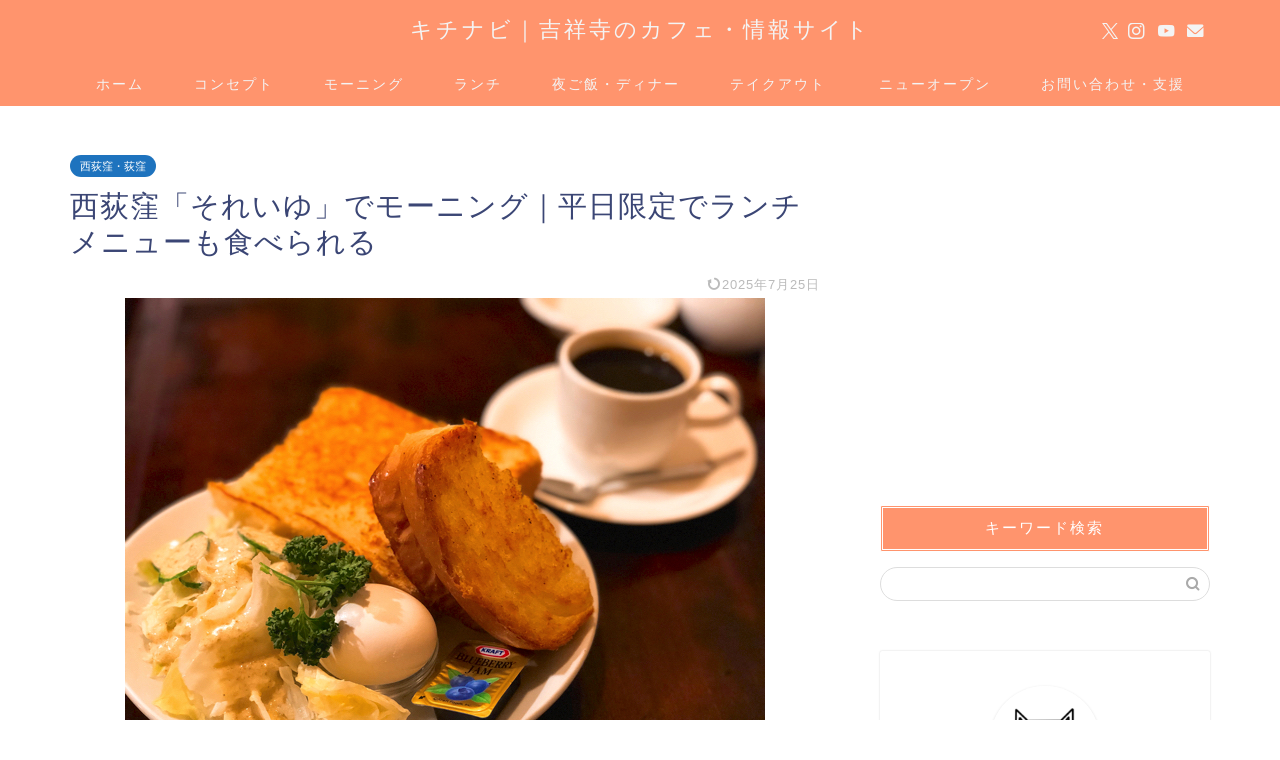

--- FILE ---
content_type: text/html; charset=UTF-8
request_url: https://kichinavi.net/soreiyu/
body_size: 14349
content:
<!DOCTYPE html><html lang="ja"><head prefix="og: http://ogp.me/ns# fb: http://ogp.me/ns/fb# article: http://ogp.me/ns/article#"><meta charset="utf-8"><meta http-equiv="X-UA-Compatible" content="IE=edge"><meta name="viewport" content="width=device-width, initial-scale=1"><meta property="og:type" content="blog"><meta property="og:title" content="西荻窪「それいゆ」でモーニング｜平日限定でランチメニューも食べられる｜キチナビ"><meta property="og:url" content="https://kichinavi.net/soreiyu/"><meta property="og:description" content="西荻窪の純喫茶「それいゆ」の店内の雰囲気やモーニングやランチメニュー、ナポリタンを食べた感想を紹介しています。"><meta property="og:image" content="https://kichinavi.net/wp-content/uploads/2018/12/soreiyu9.jpg"><meta property="og:site_name" content="キチナビ"><meta property="fb:admins" content="kichinavi"><meta name="twitter:card" content="summary_large_image"><meta name="twitter:site" content="@kichinavikun"><meta name="description" content="西荻窪の純喫茶「それいゆ」の店内の雰囲気やモーニングやランチメニュー、ナポリタンを食べた感想を紹介しています。"><link rel="canonical" href="https://kichinavi.net/soreiyu/"><link media="all" href="https://kichinavi.net/wp-content/cache/autoptimize/css/autoptimize_208035cc4210a723c0fc59ec420ec6e5.css" rel="stylesheet"><title>西荻窪「それいゆ」でモーニング｜平日限定でランチメニューも食べられる｜キチナビ</title><meta name='robots' content='max-image-preview:large' /><link rel='dns-prefetch' href='//cdnjs.cloudflare.com' /><link rel="alternate" type="application/rss+xml" title="キチナビ &raquo; フィード" href="https://kichinavi.net/feed/" /><link rel="alternate" type="application/rss+xml" title="キチナビ &raquo; コメントフィード" href="https://kichinavi.net/comments/feed/" /><link rel="alternate" type="application/rss+xml" title="キチナビ &raquo; 西荻窪「それいゆ」でモーニング｜平日限定でランチメニューも食べられる のコメントのフィード" href="https://kichinavi.net/soreiyu/feed/" /><link rel="alternate" title="oEmbed (JSON)" type="application/json+oembed" href="https://kichinavi.net/wp-json/oembed/1.0/embed?url=https%3A%2F%2Fkichinavi.net%2Fsoreiyu%2F" /><link rel="alternate" title="oEmbed (XML)" type="text/xml+oembed" href="https://kichinavi.net/wp-json/oembed/1.0/embed?url=https%3A%2F%2Fkichinavi.net%2Fsoreiyu%2F&#038;format=xml" /><link rel='stylesheet' id='swiper-style-css' href='https://cdnjs.cloudflare.com/ajax/libs/Swiper/4.0.7/css/swiper.min.css?ver=6.9' type='text/css' media='all' /> <script type="text/javascript" src="https://kichinavi.net/wp-includes/js/jquery/jquery.min.js?ver=3.7.1" id="jquery-core-js"></script> <link rel="https://api.w.org/" href="https://kichinavi.net/wp-json/" /><link rel="alternate" title="JSON" type="application/json" href="https://kichinavi.net/wp-json/wp/v2/posts/2645" /><link rel='shortlink' href='https://kichinavi.net/?p=2645' /> <script type="application/ld+json">{
    "@context": "https://schema.org",
    "@type": "BlogPosting",
    "mainEntityOfPage": {
        "@type": "WebPage",
        "@id": "https://kichinavi.net/soreiyu/"
    },
    "headline": "西荻窪「それいゆ」でモーニング｜平日限定でランチメニューも食べられる",
    "description": "西荻窪の純喫茶「それいゆ」の店内の雰囲気やモーニングやランチメニュー、ナポリタンを食べた感想を紹介しています。",
    "datePublished": "2021-10-19T12:00:55+09:00",
    "dateModified": "2025-07-25T12:39:49+09:00",
    "author": {
        "@type": "Person",
        "name": "kichinavikun",
        "url": "https://kichinavi.net/author/secret/"
    },
    "publisher": {
        "@type": "Organization",
        "name": "キチナビ",
        "url": "https://kichinavi.net/",
        "logo": {
            "@type": "ImageObject",
            "url": "https://kichinavi.net/wp-content/uploads/2018/11/cropped-kichinavi1.png"
        }
    },
    "image": "https://kichinavi.net/wp-content/uploads/2018/12/soreiyu9.jpg"
}</script> <script type="application/ld+json">{
    "@context": "https://schema.org",
    "@type": "BreadcrumbList",
    "itemListElement": [
        {
            "@type": "ListItem",
            "position": 1,
            "name": "HOME",
            "item": "https://kichinavi.net/"
        },
        {
            "@type": "ListItem",
            "position": 2,
            "name": "西荻窪・荻窪",
            "item": "https://kichinavi.net/category/nishiogikubo/"
        },
        {
            "@type": "ListItem",
            "position": 3,
            "name": "西荻窪「それいゆ」でモーニング｜平日限定でランチメニューも食べられる",
            "item": "https://kichinavi.net/soreiyu/"
        }
    ]
}</script> <link rel="icon" href="https://kichinavi.net/wp-content/uploads/2018/11/cropped-kichinavi1-32x32.png" sizes="32x32" /><link rel="icon" href="https://kichinavi.net/wp-content/uploads/2018/11/cropped-kichinavi1-192x192.png" sizes="192x192" /><link rel="apple-touch-icon" href="https://kichinavi.net/wp-content/uploads/2018/11/cropped-kichinavi1-180x180.png" /><meta name="msapplication-TileImage" content="https://kichinavi.net/wp-content/uploads/2018/11/cropped-kichinavi1-270x270.png" />  <script async src="https://www.googletagmanager.com/gtag/js?id=UA-62788213-79"></script> <script>window.dataLayer = window.dataLayer || [];
  function gtag(){dataLayer.push(arguments);}
  gtag('js', new Date());

  gtag('config', 'UA-62788213-79');</script> <script type="text/javascript" language="javascript">var vc_pid = "886092256";</script><script type="text/javascript" src="//aml.valuecommerce.com/vcdal.js" async></script> <meta name="viewport" content="width=device-width,initial-scale=1.0"> <script data-ad-client="ca-pub-3757021713223180" async src="https://pagead2.googlesyndication.com/pagead/js/adsbygoogle.js"></script> <script type="text/javascript">(function(c,l,a,r,i,t,y){
        c[a]=c[a]||function(){(c[a].q=c[a].q||[]).push(arguments)};
        t=l.createElement(r);t.async=1;t.src="https://www.clarity.ms/tag/"+i;
        y=l.getElementsByTagName(r)[0];y.parentNode.insertBefore(t,y);
    })(window, document, "clarity", "script", "7iw0zscqe5");</script> </head><body class="wp-singular post-template-default single single-post postid-2645 single-format-standard wp-theme-jin wp-child-theme-jin-child" id="nofont-style"><div id="wrapper"><div id="scroll-content" class="animate-off"><div id="header-box" class="tn_on header-box animate-off"><div id="header" class="header-type2 header animate-off"><div id="site-info" class="ef"> <span class="tn-logo-size"><a href='https://kichinavi.net/' title='キチナビ' rel='home'>キチナビ｜吉祥寺のカフェ・情報サイト</a></span></div><div id="headmenu"> <span class="headsns tn_sns_on"> <span class="twitter"><a href="https://twitter.com/kichinavikun"><i class="jic-type jin-ifont-twitter" aria-hidden="true"></i></a></span> <span class="instagram"> <a href="https://www.instagram.com/kichinavi"><i class="jic-type jin-ifont-instagram" aria-hidden="true"></i></a> </span> <span class="youtube"> <a href="https://www.youtube.com/channel/UChNM0Dc1XodGrVCOiqF8QTQ"><i class="jic-type jin-ifont-youtube" aria-hidden="true"></i></a> </span> <span class="jin-contact"> <a href="https://kichinavi.net/contact/"><i class="jic-type jin-ifont-mail" aria-hidden="true"></i></a> </span> </span> <span class="headsearch tn_search_off"><form class="search-box" role="search" method="get" id="searchform" action="https://kichinavi.net/"> <input type="search" placeholder="" class="text search-text" value="" name="s" id="s"> <input type="submit" id="searchsubmit" value="&#xe931;"></form> </span></div></div></div><div id="nav-container" class="header-style4-animate animate-off"><div id="drawernav" class="ef"><nav class="fixed-content"><ul class="menu-box"><li class="menu-item menu-item-type-custom menu-item-object-custom menu-item-home menu-item-9"><a href="https://kichinavi.net">ホーム</a></li><li class="menu-item menu-item-type-post_type menu-item-object-page menu-item-1609"><a href="https://kichinavi.net/profile/">コンセプト</a></li><li class="menu-item menu-item-type-taxonomy menu-item-object-category menu-item-1627"><a href="https://kichinavi.net/category/morning/">モーニング</a></li><li class="menu-item menu-item-type-taxonomy menu-item-object-category menu-item-has-children menu-item-1628"><a href="https://kichinavi.net/category/lunch/">ランチ</a><ul class="sub-menu"><li class="menu-item menu-item-type-taxonomy menu-item-object-category menu-item-1617"><a href="https://kichinavi.net/category/lunch/italian/">洋食</a></li><li class="menu-item menu-item-type-taxonomy menu-item-object-category menu-item-1619"><a href="https://kichinavi.net/category/lunch/japanese-food/">日本食</a></li><li class="menu-item menu-item-type-taxonomy menu-item-object-category menu-item-1618"><a href="https://kichinavi.net/category/lunch/curry/">カレー</a></li><li class="menu-item menu-item-type-taxonomy menu-item-object-category menu-item-7049"><a href="https://kichinavi.net/category/lunch/italian/italian-food/">パスタ・ピザ</a></li><li class="menu-item menu-item-type-taxonomy menu-item-object-category menu-item-1624"><a href="https://kichinavi.net/category/lunch/ramen/">ラーメン</a></li><li class="menu-item menu-item-type-taxonomy menu-item-object-category menu-item-1625"><a href="https://kichinavi.net/category/lunch/thai-food/">タイ・ベトナム料理</a></li><li class="menu-item menu-item-type-taxonomy menu-item-object-category menu-item-7050"><a href="https://kichinavi.net/category/lunch/korean-food/">焼肉・韓国料理</a></li><li class="menu-item menu-item-type-taxonomy menu-item-object-category menu-item-4661"><a href="https://kichinavi.net/category/lunch/kichijoji-matome/">吉祥寺カフェまとめ</a></li></ul></li><li class="menu-item menu-item-type-taxonomy menu-item-object-category menu-item-1629"><a href="https://kichinavi.net/category/dinner/">夜ご飯・ディナー</a></li><li class="menu-item menu-item-type-taxonomy menu-item-object-category menu-item-7052"><a href="https://kichinavi.net/category/takeout/">テイクアウト</a></li><li class="menu-item menu-item-type-taxonomy menu-item-object-category menu-item-7054"><a href="https://kichinavi.net/category/new-open/"><span><i class="半年以内にオープンしたお店を掲載しています。" aria-hidden="true"></i></span>ニューオープン</a></li><li class="menu-item menu-item-type-post_type menu-item-object-page menu-item-1638"><a href="https://kichinavi.net/contact/">お問い合わせ・支援</a></li></ul></nav></div></div><div class="clearfix"></div><div id="contents"><main id="main-contents" class="main-contents article_style2 animate-off" ><section class="cps-post-box post-entry"><article class="cps-post"><header class="cps-post-header"> <span class="cps-post-cat category-nishiogikubo" ><a href="https://kichinavi.net/category/nishiogikubo/" style="background-color:!important;">西荻窪・荻窪</a></span><h1 class="cps-post-title post-title" >西荻窪「それいゆ」でモーニング｜平日限定でランチメニューも食べられる</h1><div class="cps-post-meta"> <span class="writer author-name">kichinavikun</span> <span class="cps-post-date-box"> <span class="cps-post-date"><time class="post-date date date-published date-modified" datetime="2025-07-25T12:39:49+09:00"><i class="jic jin-ifont-reload" aria-hidden="true"></i>&nbsp;2025年7月25日</time></span> </span></div></header><div class="cps-post-thumb jin-thumb-original"> <img src="https://kichinavi.net/wp-content/uploads/2018/12/soreiyu9.jpg" class="attachment-large_size size-large_size wp-post-image" alt="" width ="640" height ="480" decoding="async" fetchpriority="high" /></div><div class="share-top sns-design-type01"><div class="sns-top"><ol><li class="twitter"><a href="https://twitter.com/share?url=https%3A%2F%2Fkichinavi.net%2Fsoreiyu%2F&text=%E8%A5%BF%E8%8D%BB%E7%AA%AA%E3%80%8C%E3%81%9D%E3%82%8C%E3%81%84%E3%82%86%E3%80%8D%E3%81%A7%E3%83%A2%E3%83%BC%E3%83%8B%E3%83%B3%E3%82%B0%EF%BD%9C%E5%B9%B3%E6%97%A5%E9%99%90%E5%AE%9A%E3%81%A7%E3%83%A9%E3%83%B3%E3%83%81%E3%83%A1%E3%83%8B%E3%83%A5%E3%83%BC%E3%82%82%E9%A3%9F%E3%81%B9%E3%82%89%E3%82%8C%E3%82%8B - キチナビ&via=kichinavikun&related=kichinavikun"><i class="jic jin-ifont-twitter"></i></a></li><li class="facebook"> <a href="https://www.facebook.com/sharer.php?src=bm&u=https%3A%2F%2Fkichinavi.net%2Fsoreiyu%2F&t=%E8%A5%BF%E8%8D%BB%E7%AA%AA%E3%80%8C%E3%81%9D%E3%82%8C%E3%81%84%E3%82%86%E3%80%8D%E3%81%A7%E3%83%A2%E3%83%BC%E3%83%8B%E3%83%B3%E3%82%B0%EF%BD%9C%E5%B9%B3%E6%97%A5%E9%99%90%E5%AE%9A%E3%81%A7%E3%83%A9%E3%83%B3%E3%83%81%E3%83%A1%E3%83%8B%E3%83%A5%E3%83%BC%E3%82%82%E9%A3%9F%E3%81%B9%E3%82%89%E3%82%8C%E3%82%8B - キチナビ" onclick="javascript:window.open(this.href, '', 'menubar=no,toolbar=no,resizable=yes,scrollbars=yes,height=300,width=600');return false;"><i class="jic jin-ifont-facebook-t" aria-hidden="true"></i></a></li><li class="hatebu"> <a href="https://b.hatena.ne.jp/add?mode=confirm&url=https%3A%2F%2Fkichinavi.net%2Fsoreiyu%2F" onclick="javascript:window.open(this.href, '', 'menubar=no,toolbar=no,resizable=yes,scrollbars=yes,height=400,width=510');return false;" ><i class="font-hatena"></i></a></li><li class="pocket"> <a href="https://getpocket.com/edit?url=https%3A%2F%2Fkichinavi.net%2Fsoreiyu%2F&title=%E8%A5%BF%E8%8D%BB%E7%AA%AA%E3%80%8C%E3%81%9D%E3%82%8C%E3%81%84%E3%82%86%E3%80%8D%E3%81%A7%E3%83%A2%E3%83%BC%E3%83%8B%E3%83%B3%E3%82%B0%EF%BD%9C%E5%B9%B3%E6%97%A5%E9%99%90%E5%AE%9A%E3%81%A7%E3%83%A9%E3%83%B3%E3%83%81%E3%83%A1%E3%83%8B%E3%83%A5%E3%83%BC%E3%82%82%E9%A3%9F%E3%81%B9%E3%82%89%E3%82%8C%E3%82%8B - キチナビ"><i class="jic jin-ifont-pocket" aria-hidden="true"></i></a></li><li class="line"> <a href="https://line.me/R/msg/text/?https%3A%2F%2Fkichinavi.net%2Fsoreiyu%2F"><i class="jic jin-ifont-line" aria-hidden="true"></i></a></li></ol></div></div><div class="clearfix"></div><div class="c--labeling-act d--labeling-act-solid"><span class="a--labeling-act">※当ブログでは記事内に広告を含む場合があります</span></div><div class="cps-post-main-box"><div class="cps-post-main    h2-style01 h3-style01 h4-style01 post-content  " ><div class="clearfix"></div><p>こんにちは、キチナビ（<a href="https://twitter.com/kichinavikun">@kichinavikun</a>）です＾＾</p><p>西荻窪駅南口から徒歩3分の場所に、喫茶店の<strong>「それいゆ」</strong>があります。</p> <img decoding="async" class="aligncenter size-full wp-image-44730" src="https://kichinavi.net/wp-content/uploads/2018/12/soreiyu-nishiogikubo6.jpg" alt="西荻窪「それいゆ」1" width="640" height="480" /><p>創業55年以上の老舗です。</p><p>今回は久しぶりに西荻窪の「それいゆ」さんに行ってきました。</p><div id="rtoc-mokuji-wrapper" class="rtoc-mokuji-content frame2 preset1 animation-fade rtoc_open default" data-id="2645" data-theme="jin-child"><div id="rtoc-mokuji-title" class=" rtoc_left"> <button class="rtoc_open_close rtoc_open"></button> <span>目次</span></div><ol class="rtoc-mokuji decimal_ol level-1"><li class="rtoc-item"><a href="#rtoc-1">店内は昭和レトロを感じる雰囲気</a></li><li class="rtoc-item"><a href="#rtoc-2">西荻窪「それいゆ」のモーニングメニューは3種類</a></li><li class="rtoc-item"><a href="#rtoc-3">ふんわり厚焼きトーストセットはバターたっぷりでボリューム満点！</a></li><li class="rtoc-item"><a href="#rtoc-4">西荻窪「それいゆ」では平日限定でランチセットが食べられる</a></li><li class="rtoc-item"><a href="#rtoc-5">西荻窪「それいゆ」ではテイクアウトもできる</a></li><li class="rtoc-item"><a href="#rtoc-6">西荻窪「それいゆ」はゆっくり過ごせる喫茶店</a></li><li class="rtoc-item"><a href="#rtoc-7">西荻窪の「それいゆ」の店舗情報</a></li></ol></div><div class="sponsor-h2-center"></div><div class="ad-single-h2"><script async src="//pagead2.googlesyndication.com/pagead/js/adsbygoogle.js"></script> <ins class="adsbygoogle"
 style="display:block; text-align:center;"
 data-ad-layout="in-article"
 data-ad-format="fluid"
 data-ad-client="ca-pub-3757021713223180"
 data-ad-slot="8277611359"></ins> <script>(adsbygoogle = window.adsbygoogle || []).push({});</script></div><h2 id="rtoc-1" >店内は昭和レトロを感じる雰囲気</h2> <img decoding="async" class="aligncenter size-full wp-image-44731" src="https://kichinavi.net/wp-content/uploads/2018/12/soreiyu-nishiogikubo7.jpg" alt="西荻窪「それいゆ」2" width="640" height="480" /><p>西荻窪の「それいゆ」の店内は昭和の香り漂うレトロな雰囲気。</p><p>2019年10月から全席禁煙になったのがありがたいです。</p><p>キチナビが平日に伺った時は、一人でこられている方ばかりでとても静かでした。</p><p>ヒゲをはやしたダンディズムなマスターが営業されていると思いきや、若い男性さんたちが店員さんとして働かれています。</p><p>若い方も入りやすいと思います。</p><p>&nbsp;</p><h2 id="rtoc-2" >西荻窪「それいゆ」のモーニングメニューは3種類</h2> <img loading="lazy" decoding="async" class="aligncenter size-full wp-image-44732" src="https://kichinavi.net/wp-content/uploads/2018/12/soreiyu-nishiogikubo1.jpg" alt="西荻窪「それいゆ」3" width="640" height="480" /><p>西荻窪の「それいゆ」のモーニングメニューは以下の3種類。</p><ol><li>ふんわり厚焼きトーストセット（サラダ・ゆでたまご付） 690円</li><li>朝の定番ベーコンエッグトーストセット（サラダ付） 690円</li><li>とろーり練乳のミルクトーストセット（生クリーム付） 560円</li></ol><p>珈琲か紅茶がつきます。</p><p>&nbsp;</p><h2 id="rtoc-3" >ふんわり厚焼きトーストセットはバターたっぷりでボリューム満点！</h2> <img loading="lazy" decoding="async" class="aligncenter size-full wp-image-2660" src="https://kichinavi.net/wp-content/uploads/2018/12/soreiyu9.jpg" alt="" width="640" height="480" /><p>今回はふんわり厚焼きトーストセットを注文。</p><p>厚焼きトーストはバターたっぷりでこのままでも美味しいです。</p><p>ジャムを塗ると甘みがたまらないですね。</p><p>サラダの量も多くてお腹いっぱいになりました。</p> <img loading="lazy" decoding="async" class="aligncenter size-full wp-image-2659" src="https://kichinavi.net/wp-content/uploads/2018/12/soreiyu8.jpg" alt="" width="640" height="480" /><p>水出し珈琲もコクがあってミルクと相性抜群です。</p><p>どちらも美味しくいただきました＾＾</p><p>&nbsp;</p><h2 id="rtoc-4" >西荻窪「それいゆ」では平日限定でランチセットが食べられる</h2> <img loading="lazy" decoding="async" class="aligncenter size-full wp-image-44733" src="https://kichinavi.net/wp-content/uploads/2018/12/soreiyu-nishiogikubo3.jpg" alt="西荻窪「それいゆ」のランチメニュー" width="640" height="480" /><p>西荻窪の「それいゆ」では、平日限定でランチセットが食べられます。</p><p>サラダに珈琲または紅茶がついて、1,000円前後でいただけます。</p><p>&nbsp;</p> <img loading="lazy" decoding="async" class="aligncenter size-full wp-image-44736" src="https://kichinavi.net/wp-content/uploads/2018/12/soreiyu-nishiogikubo10.jpg" alt="西荻窪「それいゆ」のランチメニュー4" width="640" height="485" /><p>今回はナポリタンを注文。</p><p>まずパセリがついていることに感動。</p><p>子どもの頃はパセリがついているのがあんなに嫌だったのに、今見るとウルっときてしまうのは年を重ねたからですかね。</p><p>ケチャップたっぷりで昔懐かしい味がしました＾＾</p><p>&nbsp;</p><h2 id="rtoc-5" >西荻窪「それいゆ」ではテイクアウトもできる</h2> <img loading="lazy" decoding="async" class="aligncenter size-full wp-image-44738" src="https://kichinavi.net/wp-content/uploads/2018/12/soreiyu-nishiogikubo2.jpg" alt="西荻窪「それいゆ」テイクアウト" width="640" height="480" /><p>西荻窪の「それいゆ」では、コーヒーの他にカレーライス、ナポリタン、オムライス、ケーキ各種がテイクアウトできます。</p><p>自宅でゆっくりいただくのもいいですね。</p><p>&nbsp;</p><h2 id="rtoc-6" >西荻窪「それいゆ」はゆっくり過ごせる喫茶店</h2> <img loading="lazy" decoding="async" class="aligncenter size-full wp-image-44737" src="https://kichinavi.net/wp-content/uploads/2018/12/soreiyu-nishiogikubo8.jpg" alt="西荻窪「それいゆ」のランチメニュー5" width="640" height="480" /><p>今回は西荻窪の「それいゆ」さんで、ランチを食べながらゆっくり過ごさせていただきました。</p><p>モダンなお店もいいですが、喫茶店の雰囲気もいいですね。</p><p>これからの営業も応援しております！</p><p>&nbsp;</p><h2 id="rtoc-7" >西荻窪の「それいゆ」の店舗情報</h2><table class="cps-table03"><tbody><tr><th>住所</th><td class="rankinginfo">東京都杉並区西荻南3丁目15−7</td></tr><tr><th>アクセス</th><td class="rankinginfo">西荻窪駅から徒歩4分</td></tr><tr><th>営業時間</th><td class="rankinginfo">10:00～23:00<br /> モーニング10:00～11:30<br /> ランチ（平日）11:30～15:30<br /> ※最新の営業時間はお店のSNSで確認をお願いします</td></tr><tr><th>定休日</th><td class="rankinginfo">不定休</td></tr><tr><th>電話番号</th><td class="rankinginfo">03-3332-3005</td></tr><tr><th>Twitter</th><td class="rankinginfo"><a href="https://twitter.com/soleil_nishiogi">Twitter</a></td></tr><tr><th>Instagram</th><td class="rankinginfo"><a href="https://www.instagram.com/soleil_nishiogi/">Instagram</a></td></tr></tbody></table><p><iframe loading="lazy" style="border: 0;" src="https://www.google.com/maps/embed?pb=!1m14!1m8!1m3!1d12959.70272940016!2d139.6011882!3d35.7034464!3m2!1i1024!2i768!4f13.1!3m3!1m2!1s0x0%3A0x48669f34b74c24b5!2z44Kz44O844OS44O844OP44Km44K544Gd44KM44GE44KG!5e0!3m2!1sja!2sjp!4v1545894493564" width="600" height="450" frameborder="0" allowfullscreen="allowfullscreen"></iframe></p> <a href="https://kichinavi.net/nishiogikubo-cafe-osusume/" class="blog-card"><div class="blog-card-hl-box"><i class="jic jin-ifont-post"></i><span class="blog-card-hl"></span></div><div class="blog-card-box"><div class="blog-card-thumbnail"><img decoding="async" src="https://kichinavi.net/wp-content/uploads/2021/11/nido-zenpukuji26-320x180.jpg" class="blog-card-thumb-image wp-post-image" alt="善福寺公園近くのカフェ「nido（ニド）」" width ="162" height ="91" /></div><div class="blog-card-content"><span class="blog-card-title">【保存版】西荻窪のおしゃれカフェ・居心地のいい落ち着く喫茶店22選</span><span class="blog-card-excerpt">西荻窪にあるおしゃれでかわいいおすすめのカフェや、落ち着く喫茶店・純喫茶を紹介しています。西荻窪のカフェ巡りをしたい人はぜひ参考にしてください＾＾...</span></div></div></a> <a href="https://kichinavi.net/nishiogikubo-lunch/" class="blog-card"><div class="blog-card-hl-box"><i class="jic jin-ifont-post"></i><span class="blog-card-hl"></span></div><div class="blog-card-box"><div class="blog-card-thumbnail"><img decoding="async" src="https://kichinavi.net/wp-content/uploads/2023/05/rindo-nishiogikubo15-320x180.jpg" class="blog-card-thumb-image wp-post-image" alt="西荻窪「りんどう」" width ="162" height ="91" /></div><div class="blog-card-content"><span class="blog-card-title">【コスパ最高】西荻窪で美味しいランチが食べられるカフェ・レストラン17選</span><span class="blog-card-excerpt">西荻窪でコスパの良い美味しいランチ・グルメ料理が食べられるカフェ・レストランをまとめて紹介しています。家族やデート、友人、ひとりランチにもおすすめです。...</span></div></div></a><div class="clearfix"></div><div class="adarea-box"><section class="ad-single"><div class="left-rectangle"><div class="sponsor-center"></div> <script async src="//pagead2.googlesyndication.com/pagead/js/adsbygoogle.js"></script> <ins class="adsbygoogle"
 style="display:block; text-align:center;"
 data-ad-layout="in-article"
 data-ad-format="fluid"
 data-ad-client="ca-pub-3757021713223180"
 data-ad-slot="8277611359"></ins> <script>(adsbygoogle = window.adsbygoogle || []).push({});</script> </div><div class="right-rectangle"><div class="sponsor-center"></div> <script async src="//pagead2.googlesyndication.com/pagead/js/adsbygoogle.js"></script> <ins class="adsbygoogle"
 style="display:block; text-align:center;"
 data-ad-layout="in-article"
 data-ad-format="fluid"
 data-ad-client="ca-pub-3757021713223180"
 data-ad-slot="8277611359"></ins> <script>(adsbygoogle = window.adsbygoogle || []).push({});</script> </div><div class="clearfix"></div></section></div><div class="related-ad-unit-area"><script async src="//pagead2.googlesyndication.com/pagead/js/adsbygoogle.js"></script> <ins class="adsbygoogle"
 style="display:block"
 data-ad-format="autorelaxed"
 data-ad-client="ca-pub-3757021713223180"
 data-ad-slot="8098510359"></ins> <script>(adsbygoogle = window.adsbygoogle || []).push({});</script></div><div class="share sns-design-type01"><div class="sns"><ol><li class="twitter"><a href="https://twitter.com/share?url=https%3A%2F%2Fkichinavi.net%2Fsoreiyu%2F&text=%E8%A5%BF%E8%8D%BB%E7%AA%AA%E3%80%8C%E3%81%9D%E3%82%8C%E3%81%84%E3%82%86%E3%80%8D%E3%81%A7%E3%83%A2%E3%83%BC%E3%83%8B%E3%83%B3%E3%82%B0%EF%BD%9C%E5%B9%B3%E6%97%A5%E9%99%90%E5%AE%9A%E3%81%A7%E3%83%A9%E3%83%B3%E3%83%81%E3%83%A1%E3%83%8B%E3%83%A5%E3%83%BC%E3%82%82%E9%A3%9F%E3%81%B9%E3%82%89%E3%82%8C%E3%82%8B - キチナビ&via=kichinavikun&related=kichinavikun"><i class="jic jin-ifont-twitter"></i></a></li><li class="facebook"> <a href="https://www.facebook.com/sharer.php?src=bm&u=https%3A%2F%2Fkichinavi.net%2Fsoreiyu%2F&t=%E8%A5%BF%E8%8D%BB%E7%AA%AA%E3%80%8C%E3%81%9D%E3%82%8C%E3%81%84%E3%82%86%E3%80%8D%E3%81%A7%E3%83%A2%E3%83%BC%E3%83%8B%E3%83%B3%E3%82%B0%EF%BD%9C%E5%B9%B3%E6%97%A5%E9%99%90%E5%AE%9A%E3%81%A7%E3%83%A9%E3%83%B3%E3%83%81%E3%83%A1%E3%83%8B%E3%83%A5%E3%83%BC%E3%82%82%E9%A3%9F%E3%81%B9%E3%82%89%E3%82%8C%E3%82%8B - キチナビ" onclick="javascript:window.open(this.href, '', 'menubar=no,toolbar=no,resizable=yes,scrollbars=yes,height=300,width=600');return false;"><i class="jic jin-ifont-facebook-t" aria-hidden="true"></i></a></li><li class="hatebu"> <a href="https://b.hatena.ne.jp/add?mode=confirm&url=https%3A%2F%2Fkichinavi.net%2Fsoreiyu%2F" onclick="javascript:window.open(this.href, '', 'menubar=no,toolbar=no,resizable=yes,scrollbars=yes,height=400,width=510');return false;" ><i class="font-hatena"></i></a></li><li class="pocket"> <a href="https://getpocket.com/edit?url=https%3A%2F%2Fkichinavi.net%2Fsoreiyu%2F&title=%E8%A5%BF%E8%8D%BB%E7%AA%AA%E3%80%8C%E3%81%9D%E3%82%8C%E3%81%84%E3%82%86%E3%80%8D%E3%81%A7%E3%83%A2%E3%83%BC%E3%83%8B%E3%83%B3%E3%82%B0%EF%BD%9C%E5%B9%B3%E6%97%A5%E9%99%90%E5%AE%9A%E3%81%A7%E3%83%A9%E3%83%B3%E3%83%81%E3%83%A1%E3%83%8B%E3%83%A5%E3%83%BC%E3%82%82%E9%A3%9F%E3%81%B9%E3%82%89%E3%82%8C%E3%82%8B - キチナビ"><i class="jic jin-ifont-pocket" aria-hidden="true"></i></a></li><li class="line"> <a href="https://line.me/R/msg/text/?https%3A%2F%2Fkichinavi.net%2Fsoreiyu%2F"><i class="jic jin-ifont-line" aria-hidden="true"></i></a></li></ol></div></div></div></div></article></section></main><div id="sidebar" class="sideber sidebar_style4 animate-off" role="complementary" ><div id="text-16" class="widget widget_text"><div class="textwidget"><p><script async src="//pagead2.googlesyndication.com/pagead/js/adsbygoogle.js"></script><br /> <ins class="adsbygoogle" style="display: block; text-align: center;" data-ad-layout="in-article" data-ad-format="fluid" data-ad-client="ca-pub-3757021713223180" data-ad-slot="8277611359"></ins><br /> <script>(adsbygoogle = window.adsbygoogle || []).push({});</script></p></div></div><div id="search-2" class="widget widget_search"><div class="widgettitle ef">キーワード検索</div><form class="search-box" role="search" method="get" id="searchform" action="https://kichinavi.net/"> <input type="search" placeholder="" class="text search-text" value="" name="s" id="s"> <input type="submit" id="searchsubmit" value="&#xe931;"></form></div><div id="widget-profile-4" class="widget widget-profile"><div class="my-profile"><div class="myjob">非公式キャラクター</div><div class="myname">キチナビ</div><div class="my-profile-thumb"> <a href="https://kichinavi.net/profile/"><img src="https://kichinavi.net/wp-content/uploads/2018/11/cropped-kichinavi1-150x150.png" alt="" width="110" height="110" /></a></div><div class="myintro">こんにちはキチナビです＾＾吉祥寺界隈在住。吉祥寺のカフェが大好きで魅力を伝えるべくブログで発信中。お店はすべて一人で回ってます。カフェにいるときみたいにゆっくり過ごしてください＾＾月最高49万PV。FMラジオ出演経験あり。お仕事依頼はブログの問い合わせフォームよりお願いいたします。InstagramやTwitterも更新中なので見にきていただけると嬉しいです♪</div><div class="profile-sns-menu"><div class="profile-sns-menu-title ef">＼ Follow me ／</div><ul><li class="pro-tw"><a href="https://twitter.com/kichinavikun" target="_blank"><i class="jic-type jin-ifont-twitter"></i></a></li><li class="pro-insta"><a href="https://www.instagram.com/kichinavi" target="_blank"><i class="jic-type jin-ifont-instagram" aria-hidden="true"></i></a></li><li class="pro-youtube"><a href="https://www.youtube.com/channel/UChNM0Dc1XodGrVCOiqF8QTQ" target="_blank"><i class="jic-type jin-ifont-youtube" aria-hidden="true"></i></a></li><li class="pro-contact"><a href="https://kichinavi.net/contact/" target="_blank"><i class="jic-type jin-ifont-mail" aria-hidden="true"></i></a></li></ul></div></div></div><div id="widget-recommend-5" class="widget widget-recommend"><div class="widgettitle ef">おすすめ記事</div><div id="new-entry-box"><ul><li class="new-entry-item"> <a href="https://kichinavi.net/sightseeing/" rel="bookmark"><div class="new-entry" ><figure class="eyecatch"> <img src="https://kichinavi.net/wp-content/uploads/2023/06/inokashira-park-boat4-320x180.jpg" class="attachment-cps_thumbnails size-cps_thumbnails wp-post-image" alt="井の頭公園のボート場" width ="96" height ="54" decoding="async" loading="lazy" /></figure></div><div class="new-entry-item-meta"><h3 class="new-entry-item-title" >【2025年】吉祥寺で在住者がおすすめする人気の観光スポット14選！</h3></div> </a></li><li class="new-entry-item"> <a href="https://kichinavi.net/lunch-osusume/" rel="bookmark"><div class="new-entry" ><figure class="eyecatch"> <img src="https://kichinavi.net/wp-content/uploads/2021/09/supakichi-renewal-pasta-320x180.jpg" class="attachment-cps_thumbnails size-cps_thumbnails wp-post-image" alt="吉祥寺スパ吉の人気No. 1 極旨ミートソース" width ="96" height ="54" decoding="async" loading="lazy" /></figure></div><div class="new-entry-item-meta"><h3 class="new-entry-item-title" >【コスパ最高】吉祥寺でランチにおすすめのおしゃれカフェ・レストラン18選</h3></div> </a></li><li class="new-entry-item"> <a href="https://kichinavi.net/morning/" rel="bookmark"><div class="new-entry" ><figure class="eyecatch"> <img src="https://kichinavi.net/wp-content/uploads/2018/11/thecitybakery-morning4-320x180.jpg" class="attachment-cps_thumbnails size-cps_thumbnails wp-post-image" alt="ザ シティ ベーカリー吉祥寺パルコ店" width ="96" height ="54" decoding="async" loading="lazy" /></figure></div><div class="new-entry-item-meta"><h3 class="new-entry-item-title" >【時間別】吉祥寺でモーニング（朝ごはん）が食べられるカフェまとめ</h3></div> </a></li><li class="new-entry-item"> <a href="https://kichinavi.net/nostalgic-coffee-shop/" rel="bookmark"><div class="new-entry" ><figure class="eyecatch"> <img src="https://kichinavi.net/wp-content/uploads/2018/11/yuriapemuperu5-320x180.jpg" class="attachment-cps_thumbnails size-cps_thumbnails wp-post-image" alt="ゆりあぺむぺる" width ="96" height ="54" decoding="async" loading="lazy" /></figure></div><div class="new-entry-item-meta"><h3 class="new-entry-item-title" >吉祥寺で喫茶店巡り｜レトロで居心地の良いおすすめの老舗カフェ13選</h3></div> </a></li><li class="new-entry-item"> <a href="https://kichinavi.net/cafe-osusume/" rel="bookmark"><div class="new-entry" ><figure class="eyecatch"> <img src="https://kichinavi.net/wp-content/uploads/2021/07/mlesnatea-tokyo14-320x180.jpg" class="attachment-cps_thumbnails size-cps_thumbnails wp-post-image" alt="吉祥寺「ムレスナティー東京」の外観" width ="96" height ="54" decoding="async" loading="lazy" /></figure></div><div class="new-entry-item-meta"><h3 class="new-entry-item-title" >【保存版】吉祥寺でおしゃれカフェ巡り｜おすすめのカフェ35選</h3></div> </a></li><li class="new-entry-item"> <a href="https://kichinavi.net/single-cafe/" rel="bookmark"><div class="new-entry" ><figure class="eyecatch"> <img src="https://kichinavi.net/wp-content/uploads/2018/11/book-read-cafe-320x180.jpeg" class="attachment-cps_thumbnails size-cps_thumbnails wp-post-image" alt="" width ="96" height ="54" decoding="async" loading="lazy" /></figure></div><div class="new-entry-item-meta"><h3 class="new-entry-item-title" >吉祥寺で一人でもゆっくり過ごせる穴場カフェ9選！ひとりランチにおすすめのお店も紹介</h3></div> </a></li><li class="new-entry-item"> <a href="https://kichinavi.net/basebread-convenience-store/" rel="bookmark"><div class="new-entry" ><figure class="eyecatch"> <img src="https://kichinavi.net/wp-content/uploads/2025/04/basebread-convenience-store9-320x180.jpg" class="attachment-cps_thumbnails size-cps_thumbnails wp-post-image" alt="ベースブレッド コンビニ セブンやファミマ・ローソン" width ="96" height ="54" decoding="async" loading="lazy" /></figure></div><div class="new-entry-item-meta"><h3 class="new-entry-item-title" >【1月最新】ベースブレッドはコンビニのセブンやファミマ・ローソンどこで買うのが一番安い？値段やお得に買える方法を紹介</h3></div> </a></li></ul></div></div><div id="widget-recent-post-3" class="widget widget-recent-post"><div class="widgettitle ef">最新の投稿</div><div id="new-entry-box"><ul><li class="new-entry-item"> <a href="https://kichinavi.net/torikizoku/" rel="bookmark"><div class="new-entry" ><figure class="eyecatch"> <img src="https://kichinavi.net/wp-content/uploads/2026/01/torikizoku11-320x180.jpg" class="attachment-cps_thumbnails size-cps_thumbnails wp-post-image" alt="鳥貴族" width ="96" height ="54" decoding="async" loading="lazy" /></figure></div><div class="new-entry-item-meta"><h3 class="new-entry-item-title" >【390円均一】鳥貴族の焼き鳥・山芋・とり釜飯・ミックスジュースが美味しい</h3></div> </a></li><li class="new-entry-item"> <a href="https://kichinavi.net/talking-duvieux/" rel="bookmark"><div class="new-entry" ><figure class="eyecatch"> <img src="https://kichinavi.net/wp-content/uploads/2024/06/talking-duvieux23-320x180.jpg" class="attachment-cps_thumbnails size-cps_thumbnails wp-post-image" alt="吉祥寺「トーキングゴリラ＆デブー」ランチバイキング" width ="96" height ="54" decoding="async" loading="lazy" /></figure></div><div class="new-entry-item-meta"><h3 class="new-entry-item-title" >【閉店】吉祥寺の「トーキングゴリラ＆デブー」が閉店</h3></div> </a></li><li class="new-entry-item"> <a href="https://kichinavi.net/shimonya-mitaka/" rel="bookmark"><div class="new-entry" ><figure class="eyecatch"> <img src="https://kichinavi.net/wp-content/uploads/2026/01/shimonya-mitaka5-320x180.jpg" class="attachment-cps_thumbnails size-cps_thumbnails wp-post-image" alt="魚の四文屋 三鷹店" width ="96" height ="54" decoding="async" loading="lazy" /></figure></div><div class="new-entry-item-meta"><h3 class="new-entry-item-title" >魚の四文屋 三鷹店では気軽にお刺身定食ランチが食べられる</h3></div> </a></li><li class="new-entry-item"> <a href="https://kichinavi.net/tansei-yakiniku/" rel="bookmark"><div class="new-entry" ><figure class="eyecatch"> <img src="https://kichinavi.net/wp-content/uploads/2026/01/tansei-yakiniku3-320x180.jpg" class="attachment-cps_thumbnails size-cps_thumbnails wp-post-image" alt="焼肉炭聖　吉祥寺店" width ="96" height ="54" decoding="async" loading="lazy" /></figure></div><div class="new-entry-item-meta"><h3 class="new-entry-item-title" >吉祥寺に「焼肉炭聖」がオープン予定！上質な肉やこだわりの逸品を提供してくれる焼肉屋さん</h3></div> </a></li><li class="new-entry-item"> <a href="https://kichinavi.net/gyouza-sakaba/" rel="bookmark"><div class="new-entry" ><figure class="eyecatch"> <img src="https://kichinavi.net/wp-content/uploads/2026/01/gyouza-sakaba6-320x180.jpg" class="attachment-cps_thumbnails size-cps_thumbnails wp-post-image" alt="餃子酒場 吉祥寺店" width ="96" height ="54" decoding="async" loading="lazy" /></figure></div><div class="new-entry-item-meta"><h3 class="new-entry-item-title" >【格安】餃子酒場 吉祥寺店の麻婆豆腐ランチは650円でご飯とスープがおかわり無料！</h3></div> </a></li></ul></div></div><div id="categories-2" class="widget widget_categories"><div class="widgettitle ef">カテゴリー</div><form action="https://kichinavi.net" method="get"><label class="screen-reader-text" for="cat">カテゴリー</label><select  name='cat' id='cat' class='postform'><option value='-1'>カテゴリーを選択</option><option class="level-0" value="13">モーニング&nbsp;&nbsp;(32)</option><option class="level-0" value="20">ランチ&nbsp;&nbsp;(483)</option><option class="level-1" value="9">&nbsp;&nbsp;&nbsp;洋食&nbsp;&nbsp;(128)</option><option class="level-2" value="66">&nbsp;&nbsp;&nbsp;&nbsp;&nbsp;&nbsp;オムライス&nbsp;&nbsp;(10)</option><option class="level-2" value="37">&nbsp;&nbsp;&nbsp;&nbsp;&nbsp;&nbsp;ハンバーガー&nbsp;&nbsp;(17)</option><option class="level-2" value="65">&nbsp;&nbsp;&nbsp;&nbsp;&nbsp;&nbsp;ハンバーグ・ステーキ&nbsp;&nbsp;(19)</option><option class="level-2" value="54">&nbsp;&nbsp;&nbsp;&nbsp;&nbsp;&nbsp;パスタ・ピザ&nbsp;&nbsp;(38)</option><option class="level-1" value="33">&nbsp;&nbsp;&nbsp;日本食&nbsp;&nbsp;(139)</option><option class="level-2" value="69">&nbsp;&nbsp;&nbsp;&nbsp;&nbsp;&nbsp;お寿司・お魚&nbsp;&nbsp;(32)</option><option class="level-2" value="67">&nbsp;&nbsp;&nbsp;&nbsp;&nbsp;&nbsp;そば・うどん&nbsp;&nbsp;(23)</option><option class="level-2" value="68">&nbsp;&nbsp;&nbsp;&nbsp;&nbsp;&nbsp;丼・定食&nbsp;&nbsp;(69)</option><option class="level-1" value="22">&nbsp;&nbsp;&nbsp;ラーメン&nbsp;&nbsp;(54)</option><option class="level-1" value="14">&nbsp;&nbsp;&nbsp;カレー&nbsp;&nbsp;(37)</option><option class="level-1" value="72">&nbsp;&nbsp;&nbsp;中華・台湾料理&nbsp;&nbsp;(27)</option><option class="level-1" value="55">&nbsp;&nbsp;&nbsp;焼肉・韓国料理&nbsp;&nbsp;(22)</option><option class="level-1" value="29">&nbsp;&nbsp;&nbsp;タイ・ベトナム料理&nbsp;&nbsp;(17)</option><option class="level-1" value="47">&nbsp;&nbsp;&nbsp;吉祥寺カフェまとめ&nbsp;&nbsp;(56)</option><option class="level-0" value="41">夜ご飯・ディナー&nbsp;&nbsp;(15)</option><option class="level-0" value="10">スイーツ&nbsp;&nbsp;(110)</option><option class="level-1" value="61">&nbsp;&nbsp;&nbsp;アイス&nbsp;&nbsp;(10)</option><option class="level-1" value="23">&nbsp;&nbsp;&nbsp;かき氷&nbsp;&nbsp;(13)</option><option class="level-1" value="60">&nbsp;&nbsp;&nbsp;ケーキ&nbsp;&nbsp;(21)</option><option class="level-1" value="63">&nbsp;&nbsp;&nbsp;たい焼き&nbsp;&nbsp;(8)</option><option class="level-1" value="28">&nbsp;&nbsp;&nbsp;タピオカ&nbsp;&nbsp;(9)</option><option class="level-1" value="62">&nbsp;&nbsp;&nbsp;チョコレート&nbsp;&nbsp;(7)</option><option class="level-1" value="15">&nbsp;&nbsp;&nbsp;パンケーキ&nbsp;&nbsp;(7)</option><option class="level-0" value="30">パン・焼き菓子&nbsp;&nbsp;(30)</option><option class="level-0" value="43">猫・動物カフェ&nbsp;&nbsp;(13)</option><option class="level-0" value="44">紅茶・チャイ&nbsp;&nbsp;(13)</option><option class="level-0" value="7">デート・女子会&nbsp;&nbsp;(13)</option><option class="level-0" value="6">一人・静か&nbsp;&nbsp;(60)</option><option class="level-0" value="42">子連れ・ファミリー&nbsp;&nbsp;(7)</option><option class="level-0" value="25">Wi-Fi有り&nbsp;&nbsp;(9)</option><option class="level-0" value="59">百貨店・商業施設&nbsp;&nbsp;(186)</option><option class="level-1" value="48">&nbsp;&nbsp;&nbsp;アトレ吉祥寺&nbsp;&nbsp;(69)</option><option class="level-1" value="64">&nbsp;&nbsp;&nbsp;キラリナ京王吉祥寺&nbsp;&nbsp;(22)</option><option class="level-1" value="52">&nbsp;&nbsp;&nbsp;コピス吉祥寺&nbsp;&nbsp;(24)</option><option class="level-1" value="50">&nbsp;&nbsp;&nbsp;東急百貨店 吉祥寺店&nbsp;&nbsp;(22)</option><option class="level-1" value="49">&nbsp;&nbsp;&nbsp;吉祥寺パルコ&nbsp;&nbsp;(25)</option><option class="level-1" value="51">&nbsp;&nbsp;&nbsp;吉祥寺マルイ&nbsp;&nbsp;(23)</option><option class="level-0" value="32">テイクアウト&nbsp;&nbsp;(130)</option><option class="level-0" value="5">西荻窪・荻窪&nbsp;&nbsp;(293)</option><option class="level-1" value="45">&nbsp;&nbsp;&nbsp;西荻窪・荻窪カフェまとめ&nbsp;&nbsp;(7)</option><option class="level-0" value="4">三鷹&nbsp;&nbsp;(394)</option><option class="level-1" value="46">&nbsp;&nbsp;&nbsp;三鷹カフェまとめ&nbsp;&nbsp;(9)</option><option class="level-0" value="70">武蔵境&nbsp;&nbsp;(100)</option><option class="level-0" value="40">ニューオープン&nbsp;&nbsp;(182)</option><option class="level-0" value="24">閉店情報&nbsp;&nbsp;(555)</option><option class="level-0" value="53">観光スポット・地域情報&nbsp;&nbsp;(187)</option><option class="level-0" value="73">食べ物宅配&nbsp;&nbsp;(118)</option><option class="level-1" value="74">&nbsp;&nbsp;&nbsp;ベースブレッド（フード）&nbsp;&nbsp;(27)</option><option class="level-1" value="75">&nbsp;&nbsp;&nbsp;ゼンブブレッド（ヌードル）&nbsp;&nbsp;(6)</option><option class="level-0" value="71">その他&nbsp;&nbsp;(22)</option> </select></form><script type="text/javascript">( ( dropdownId ) => {
	const dropdown = document.getElementById( dropdownId );
	function onSelectChange() {
		setTimeout( () => {
			if ( 'escape' === dropdown.dataset.lastkey ) {
				return;
			}
			if ( dropdown.value && parseInt( dropdown.value ) > 0 && dropdown instanceof HTMLSelectElement ) {
				dropdown.parentElement.submit();
			}
		}, 250 );
	}
	function onKeyUp( event ) {
		if ( 'Escape' === event.key ) {
			dropdown.dataset.lastkey = 'escape';
		} else {
			delete dropdown.dataset.lastkey;
		}
	}
	function onClick() {
		delete dropdown.dataset.lastkey;
	}
	dropdown.addEventListener( 'keyup', onKeyUp );
	dropdown.addEventListener( 'click', onClick );
	dropdown.addEventListener( 'change', onSelectChange );
})( "cat" );

//# sourceURL=WP_Widget_Categories%3A%3Awidget</script> </div><div id="text-2" class="widget widget_text"><div class="textwidget"><p><script async src="//pagead2.googlesyndication.com/pagead/js/adsbygoogle.js"></script><br /> <ins class="adsbygoogle" style="display: block; text-align: center;" data-ad-layout="in-article" data-ad-format="fluid" data-ad-client="ca-pub-3757021713223180" data-ad-slot="8277611359"></ins><br /> <script>(adsbygoogle = window.adsbygoogle || []).push({});</script></p></div></div></div></div><div class="clearfix"></div><div id="breadcrumb" class="footer_type1"><ul><div class="page-top-footer"><a class="totop"><i class="jic jin-ifont-arrowtop"></i></a></div><li> <a href="https://kichinavi.net/"> <i class="jic jin-ifont-home space-i" aria-hidden="true"></i><span>HOME</span> </a></li><li><i class="jic jin-ifont-arrow space" aria-hidden="true"></i><a href="https://kichinavi.net/category/nishiogikubo/">西荻窪・荻窪</a></li><li> <i class="jic jin-ifont-arrow space" aria-hidden="true"></i> <span>西荻窪「それいゆ」でモーニング｜平日限定でランチメニューも食べられる</span></li></ul></div><footer role="contentinfo"><div id="footer-widget-area" class="footer_style2 footer_type1"><div id="footer-widget-box"><div id="footer-widget-left"></div><div id="footer-widget-center"><div id="text-7" class="footer-widget widget_text"><div class="widgettitle ef">注意事項</div><div class="textwidget"><p>リンクなしでの当サイトの文章や写真の転用は禁止です。また当サイトの情報は更新日時時点での情報になります。最新の情報はお店のHPをご確認ください。もし当サイトの掲載内容に相違がございましたら、ご連絡いただけますと幸いです。新店舗情報もお待ちしております＾＾</p></div></div></div><div id="footer-widget-right"></div></div></div><div class="footersen"></div><div class="clearfix"></div><div id="footer-box"><div class="footer-inner"> <span id="privacy"><a href="https://kichinavi.net/profile/">運営者情報</a></span> <span id="law"><a href="https://kichinavi.net/contact/">お問い合わせ・支援</a></span> <span id="copyright"><i class="jic jin-ifont-copyright" aria-hidden="true"></i>2018–2026&nbsp;&nbsp;キチナビ</span></div></div><div class="clearfix"></div></footer></div></div> <script type="speculationrules">{"prefetch":[{"source":"document","where":{"and":[{"href_matches":"/*"},{"not":{"href_matches":["/wp-*.php","/wp-admin/*","/wp-content/uploads/*","/wp-content/*","/wp-content/plugins/*","/wp-content/themes/jin-child/*","/wp-content/themes/jin/*","/*\\?(.+)"]}},{"not":{"selector_matches":"a[rel~=\"nofollow\"]"}},{"not":{"selector_matches":".no-prefetch, .no-prefetch a"}}]},"eagerness":"conservative"}]}</script> <script type="text/javascript" id="rtoc_js-js-extra">var rtocScrollAnimation = {"rtocScrollAnimation":"on"};
var rtocBackButton = {"rtocBackButton":"on"};
var rtocBackDisplayPC = {"rtocBackDisplayPC":""};
var rtocOpenText = {"rtocOpenText":"OPEN"};
var rtocCloseText = {"rtocCloseText":"CLOSE"};
//# sourceURL=rtoc_js-js-extra</script> <script type="text/javascript" id="rtoc_js_return-js-extra">var rtocButtonPosition = {"rtocButtonPosition":"left"};
var rtocVerticalPosition = {"rtocVerticalPosition":""};
var rtocBackText = {"rtocBackText":"\u76ee\u6b21\u3078"};
//# sourceURL=rtoc_js_return-js-extra</script> <script type="text/javascript" src="https://kichinavi.net/wp-includes/js/dist/hooks.min.js?ver=dd5603f07f9220ed27f1" id="wp-hooks-js"></script> <script type="text/javascript" src="https://kichinavi.net/wp-includes/js/dist/i18n.min.js?ver=c26c3dc7bed366793375" id="wp-i18n-js"></script> <script type="text/javascript" id="wp-i18n-js-after">wp.i18n.setLocaleData( { 'text direction\u0004ltr': [ 'ltr' ] } );
//# sourceURL=wp-i18n-js-after</script> <script type="text/javascript" id="contact-form-7-js-translations">( function( domain, translations ) {
	var localeData = translations.locale_data[ domain ] || translations.locale_data.messages;
	localeData[""].domain = domain;
	wp.i18n.setLocaleData( localeData, domain );
} )( "contact-form-7", {"translation-revision-date":"2025-11-30 08:12:23+0000","generator":"GlotPress\/4.0.3","domain":"messages","locale_data":{"messages":{"":{"domain":"messages","plural-forms":"nplurals=1; plural=0;","lang":"ja_JP"},"This contact form is placed in the wrong place.":["\u3053\u306e\u30b3\u30f3\u30bf\u30af\u30c8\u30d5\u30a9\u30fc\u30e0\u306f\u9593\u9055\u3063\u305f\u4f4d\u7f6e\u306b\u7f6e\u304b\u308c\u3066\u3044\u307e\u3059\u3002"],"Error:":["\u30a8\u30e9\u30fc:"]}},"comment":{"reference":"includes\/js\/index.js"}} );
//# sourceURL=contact-form-7-js-translations</script> <script type="text/javascript" id="contact-form-7-js-before">var wpcf7 = {
    "api": {
        "root": "https:\/\/kichinavi.net\/wp-json\/",
        "namespace": "contact-form-7\/v1"
    }
};
//# sourceURL=contact-form-7-js-before</script> <script type="text/javascript" src="https://cdnjs.cloudflare.com/ajax/libs/Swiper/4.0.7/js/swiper.min.js?ver=6.9" id="cps-swiper-js"></script> <script id="wp-emoji-settings" type="application/json">{"baseUrl":"https://s.w.org/images/core/emoji/17.0.2/72x72/","ext":".png","svgUrl":"https://s.w.org/images/core/emoji/17.0.2/svg/","svgExt":".svg","source":{"concatemoji":"https://kichinavi.net/wp-includes/js/wp-emoji-release.min.js?ver=6.9"}}</script> <script type="module">/*! This file is auto-generated */
const a=JSON.parse(document.getElementById("wp-emoji-settings").textContent),o=(window._wpemojiSettings=a,"wpEmojiSettingsSupports"),s=["flag","emoji"];function i(e){try{var t={supportTests:e,timestamp:(new Date).valueOf()};sessionStorage.setItem(o,JSON.stringify(t))}catch(e){}}function c(e,t,n){e.clearRect(0,0,e.canvas.width,e.canvas.height),e.fillText(t,0,0);t=new Uint32Array(e.getImageData(0,0,e.canvas.width,e.canvas.height).data);e.clearRect(0,0,e.canvas.width,e.canvas.height),e.fillText(n,0,0);const a=new Uint32Array(e.getImageData(0,0,e.canvas.width,e.canvas.height).data);return t.every((e,t)=>e===a[t])}function p(e,t){e.clearRect(0,0,e.canvas.width,e.canvas.height),e.fillText(t,0,0);var n=e.getImageData(16,16,1,1);for(let e=0;e<n.data.length;e++)if(0!==n.data[e])return!1;return!0}function u(e,t,n,a){switch(t){case"flag":return n(e,"\ud83c\udff3\ufe0f\u200d\u26a7\ufe0f","\ud83c\udff3\ufe0f\u200b\u26a7\ufe0f")?!1:!n(e,"\ud83c\udde8\ud83c\uddf6","\ud83c\udde8\u200b\ud83c\uddf6")&&!n(e,"\ud83c\udff4\udb40\udc67\udb40\udc62\udb40\udc65\udb40\udc6e\udb40\udc67\udb40\udc7f","\ud83c\udff4\u200b\udb40\udc67\u200b\udb40\udc62\u200b\udb40\udc65\u200b\udb40\udc6e\u200b\udb40\udc67\u200b\udb40\udc7f");case"emoji":return!a(e,"\ud83e\u1fac8")}return!1}function f(e,t,n,a){let r;const o=(r="undefined"!=typeof WorkerGlobalScope&&self instanceof WorkerGlobalScope?new OffscreenCanvas(300,150):document.createElement("canvas")).getContext("2d",{willReadFrequently:!0}),s=(o.textBaseline="top",o.font="600 32px Arial",{});return e.forEach(e=>{s[e]=t(o,e,n,a)}),s}function r(e){var t=document.createElement("script");t.src=e,t.defer=!0,document.head.appendChild(t)}a.supports={everything:!0,everythingExceptFlag:!0},new Promise(t=>{let n=function(){try{var e=JSON.parse(sessionStorage.getItem(o));if("object"==typeof e&&"number"==typeof e.timestamp&&(new Date).valueOf()<e.timestamp+604800&&"object"==typeof e.supportTests)return e.supportTests}catch(e){}return null}();if(!n){if("undefined"!=typeof Worker&&"undefined"!=typeof OffscreenCanvas&&"undefined"!=typeof URL&&URL.createObjectURL&&"undefined"!=typeof Blob)try{var e="postMessage("+f.toString()+"("+[JSON.stringify(s),u.toString(),c.toString(),p.toString()].join(",")+"));",a=new Blob([e],{type:"text/javascript"});const r=new Worker(URL.createObjectURL(a),{name:"wpTestEmojiSupports"});return void(r.onmessage=e=>{i(n=e.data),r.terminate(),t(n)})}catch(e){}i(n=f(s,u,c,p))}t(n)}).then(e=>{for(const n in e)a.supports[n]=e[n],a.supports.everything=a.supports.everything&&a.supports[n],"flag"!==n&&(a.supports.everythingExceptFlag=a.supports.everythingExceptFlag&&a.supports[n]);var t;a.supports.everythingExceptFlag=a.supports.everythingExceptFlag&&!a.supports.flag,a.supports.everything||((t=a.source||{}).concatemoji?r(t.concatemoji):t.wpemoji&&t.twemoji&&(r(t.twemoji),r(t.wpemoji)))});
//# sourceURL=https://kichinavi.net/wp-includes/js/wp-emoji-loader.min.js</script> <script>var mySwiper = new Swiper ('.swiper-container', {
		// Optional parameters
		loop: true,
		slidesPerView: 5,
		spaceBetween: 15,
		autoplay: {
			delay: 2700,
		},
		// If we need pagination
		pagination: {
			el: '.swiper-pagination',
		},

		// Navigation arrows
		navigation: {
			nextEl: '.swiper-button-next',
			prevEl: '.swiper-button-prev',
		},

		// And if we need scrollbar
		scrollbar: {
			el: '.swiper-scrollbar',
		},
		breakpoints: {
              1024: {
				slidesPerView: 4,
				spaceBetween: 15,
			},
              767: {
				slidesPerView: 2,
				spaceBetween: 10,
				centeredSlides : true,
				autoplay: {
					delay: 4200,
				},
			}
        }
	});
	
	var mySwiper2 = new Swiper ('.swiper-container2', {
	// Optional parameters
		loop: true,
		slidesPerView: 3,
		spaceBetween: 17,
		centeredSlides : true,
		autoplay: {
			delay: 4000,
		},

		// If we need pagination
		pagination: {
			el: '.swiper-pagination',
		},

		// Navigation arrows
		navigation: {
			nextEl: '.swiper-button-next',
			prevEl: '.swiper-button-prev',
		},

		// And if we need scrollbar
		scrollbar: {
			el: '.swiper-scrollbar',
		},

		breakpoints: {
			767: {
				slidesPerView: 2,
				spaceBetween: 10,
				centeredSlides : true,
				autoplay: {
					delay: 4200,
				},
			}
		}
	});</script> <div id="page-top"> <a class="totop"><i class="jic jin-ifont-arrowtop"></i></a></div> <script defer src="https://kichinavi.net/wp-content/cache/autoptimize/js/autoptimize_5e22c70a92872eb3b531e66176e6ade4.js"></script></body></html><link href="https://fonts.googleapis.com/css?family=Quicksand" rel="stylesheet">

--- FILE ---
content_type: text/html; charset=utf-8
request_url: https://www.google.com/recaptcha/api2/aframe
body_size: 267
content:
<!DOCTYPE HTML><html><head><meta http-equiv="content-type" content="text/html; charset=UTF-8"></head><body><script nonce="9qjGzg2MzVaYPEo1GoSR-g">/** Anti-fraud and anti-abuse applications only. See google.com/recaptcha */ try{var clients={'sodar':'https://pagead2.googlesyndication.com/pagead/sodar?'};window.addEventListener("message",function(a){try{if(a.source===window.parent){var b=JSON.parse(a.data);var c=clients[b['id']];if(c){var d=document.createElement('img');d.src=c+b['params']+'&rc='+(localStorage.getItem("rc::a")?sessionStorage.getItem("rc::b"):"");window.document.body.appendChild(d);sessionStorage.setItem("rc::e",parseInt(sessionStorage.getItem("rc::e")||0)+1);localStorage.setItem("rc::h",'1768769675328');}}}catch(b){}});window.parent.postMessage("_grecaptcha_ready", "*");}catch(b){}</script></body></html>

--- FILE ---
content_type: application/javascript; charset=utf-8;
request_url: https://dalc.valuecommerce.com/app3?p=886092256&_s=https%3A%2F%2Fkichinavi.net%2Fsoreiyu%2F&vf=iVBORw0KGgoAAAANSUhEUgAAAAMAAAADCAYAAABWKLW%2FAAAAMElEQVQYV2NkFGP4nxHuwaAweR8D464Sof%2FMducZfG%2BoMDDu5ur6731uEkOKxhMGAPZeDZP1Ipo%2FAAAAAElFTkSuQmCC
body_size: 4253
content:
vc_linkswitch_callback({"t":"696d488a","r":"aW1IigAE5o8SvbLhCooAHwqKCJRIRw","ub":"aW1IiQAGunQSvbLhCooFuwqKBtgcag%3D%3D","vcid":"Z2TO-svu7vglkXqiSr0mPvNVKEHD-u0bCYGf_P_gg6U","vcpub":"0.321167","www.video.unext.jp":{"a":"2797180","m":"3305594","g":"63098ed6c9","sp":"cid%3DD33139%26adid%3DVC1%26alp%3D1%26alpad%3D1%26alpge%3D1"},"external-test-pc.staging.furunavi.com":{"a":"2773224","m":"3267352","g":"1d7ef5f3d6","sp":"utm_source%3Dvc%26utm_medium%3Daffiliate%26utm_campaign%3Dproduct_detail"},"papabubble.co.jp":{"a":"2912997","m":"3732470","g":"494bb0fa8a"},"www.jtb.co.jp/kokunai_hotel":{"a":"2549714","m":"2161637","g":"11d27b12b9","sp":"utm_source%3Dvcdom%26utm_medium%3Daffiliate"},"unext.bookplace.jp":{"a":"2797180","m":"3305594","g":"63098ed6c9","sp":"cid%3DD33139%26adid%3DVC1%26alp%3D1%26alpad%3D1%26alpge%3D1"},"www.jtb.co.jp":{"a":"2549714","m":"2161637","g":"11d27b12b9","sp":"utm_source%3Dvcdom%26utm_medium%3Daffiliate"},"jalan.net":{"a":"2513343","m":"2130725","g":"5ab5c0418a"},"unext.jp":{"a":"2797180","m":"3305594","g":"63098ed6c9","sp":"cid%3DD33139%26adid%3DVC1%26alp%3D1%26alpad%3D1%26alpge%3D1"},"store.bluebottlecoffee.jp":{"a":"2891625","m":"3566585","g":"a8e1ecefb7","sp":"utm_source%3Daffiliate%26utm_medium%3Dcpc"},"app-external-test-pc.staging.furunavi.com":{"a":"2773224","m":"3267352","g":"1d7ef5f3d6","sp":"utm_source%3Dvc%26utm_medium%3Daffiliate%26utm_campaign%3Dproduct_detail"},"service.expedia.co.jp":{"a":"2438503","m":"2382533","g":"69e1135ece","sp":"eapid%3D0-28%26affcid%3Djp.network.valuecommerce.general_mylink."},"app.furunavi.jp":{"a":"2773224","m":"3267352","g":"1d7ef5f3d6","sp":"utm_source%3Dvc%26utm_medium%3Daffiliate%26utm_campaign%3Dproduct_detail"},"jtb.co.jp":{"a":"2549714","m":"2161637","g":"11d27b12b9","sp":"utm_source%3Dvcdom%26utm_medium%3Daffiliate"},"l":4,"hnext.jp":{"a":"2797180","m":"3305594","g":"63098ed6c9","sp":"cid%3DD33139%26adid%3DVC1%26alp%3D1%26alpad%3D1%26alpge%3D1"},"p":886092256,"www.hotpepper.jp":{"a":"2594692","m":"2262623","g":"80580dfaa1","sp":"vos%3Dnhppvccp99002"},"bit.ly":{"a":"2773224","m":"3267352","g":"1d7ef5f3d6","sp":"utm_source%3Dvc%26utm_medium%3Daffiliate%26utm_campaign%3Dproduct_detail"},"s":3433197,"fcf.furunavi.jp":{"a":"2773224","m":"3267352","g":"1d7ef5f3d6","sp":"utm_source%3Dvc%26utm_medium%3Daffiliate%26utm_campaign%3Dproduct_detail"},"dom.jtb.co.jp":{"a":"2549714","m":"2161637","g":"11d27b12b9","sp":"utm_source%3Dvcdom%26utm_medium%3Daffiliate"},"rikunabi-next.yahoo.co.jp":{"a":"2491929","m":"2784542","g":"af9bc2048a"},"furunavi.jp":{"a":"2773224","m":"3267352","g":"1d7ef5f3d6","sp":"utm_source%3Dvc%26utm_medium%3Daffiliate%26utm_campaign%3Dproduct_detail"},"www.expedia.co.jp":{"a":"2438503","m":"2382533","g":"69e1135ece","sp":"eapid%3D0-28%26affcid%3Djp.network.valuecommerce.general_mylink."},"www.jtb.co.jp/kokunai":{"a":"2549714","m":"2161637","g":"11d27b12b9","sp":"utm_source%3Dvcdom%26utm_medium%3Daffiliate"},"seijoishii.com":{"a":"2483264","m":"2776692","g":"23bdebcf8a"},"townwork.net":{"a":"2565807","m":"2953484","g":"916e3123a6","sp":"vos%3Ddtwmprsc0000060019"},"www.jtbonline.jp":{"a":"2549714","m":"2161637","g":"11d27b12b9","sp":"utm_source%3Dvcdom%26utm_medium%3Daffiliate"},"video.unext.jp":{"a":"2797180","m":"3305594","g":"63098ed6c9","sp":"cid%3DD33139%26adid%3DVC1%26alp%3D1%26alpad%3D1%26alpge%3D1"},"www.jtb.co.jp/kokunai_htl":{"a":"2549714","m":"2161637","g":"11d27b12b9","sp":"utm_source%3Dvcdom%26utm_medium%3Daffiliate"},"af-mark.jp":{"a":"2491929","m":"2784542","g":"af9bc2048a"},"welove.expedia.co.jp":{"a":"2438503","m":"2382533","g":"69e1135ece","sp":"eapid%3D0-28%26affcid%3Djp.network.valuecommerce.general_mylink."},"www.netmile.co.jp":{"a":"2438503","m":"2382533","g":"69e1135ece","sp":"eapid%3D0-28%26affcid%3Djp.network.valuecommerce.general_mylink."},"tabelog.com":{"a":"2797472","m":"3366797","g":"b12c6a1f8a"},"www.hotpepper.jp?vos=nhppvccp99002":{"a":"2594692","m":"2262623","g":"80580dfaa1","sp":"vos%3Dnhppvccp99002"},"wwwtst.hotpepper.jp":{"a":"2594692","m":"2262623","g":"80580dfaa1","sp":"vos%3Dnhppvccp99002"},"next.rikunabi.com":{"a":"2491929","m":"2784542","g":"af9bc2048a"},"www.seijoishii.com":{"a":"2483264","m":"2776692","g":"23bdebcf8a"}})